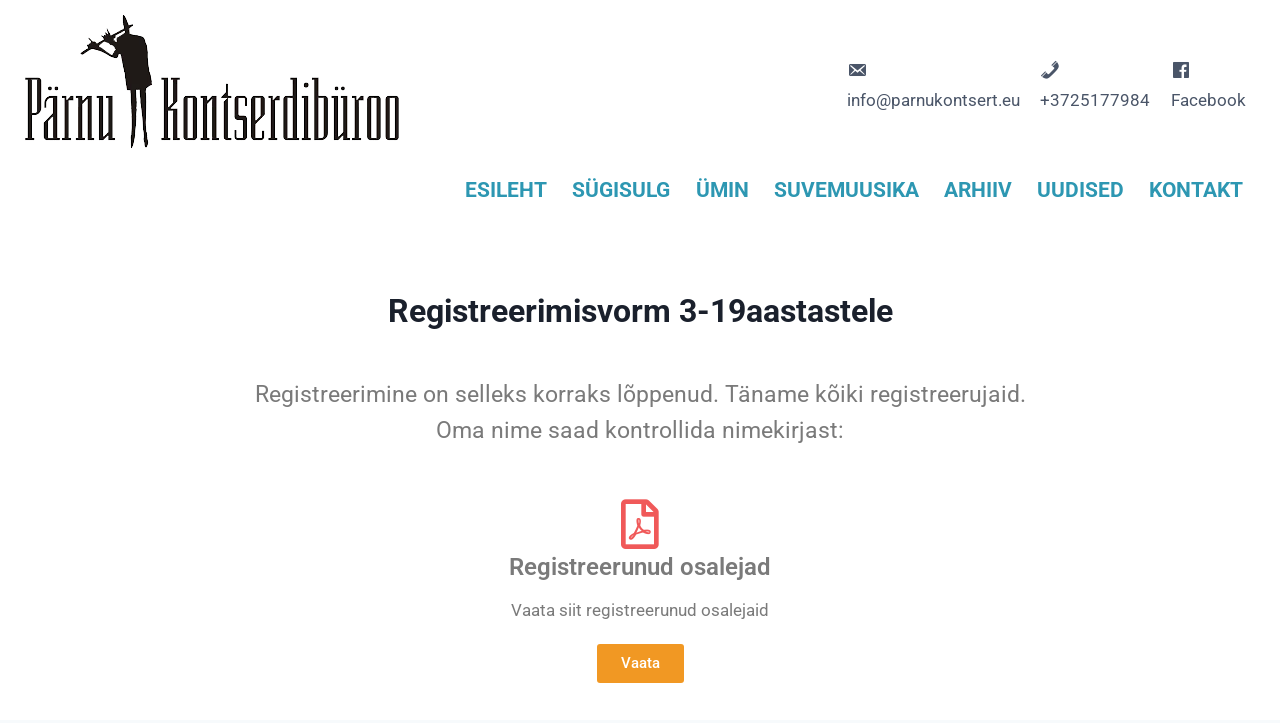

--- FILE ---
content_type: text/css
request_url: https://parnukontsert.eu/wp-content/uploads/elementor/css/post-2049.css?ver=1763993511
body_size: 363
content:
.elementor-widget-text-editor{font-family:var( --e-global-typography-text-font-family ), Sans-serif;font-weight:var( --e-global-typography-text-font-weight );color:var( --e-global-color-text );}.elementor-widget-text-editor.elementor-drop-cap-view-stacked .elementor-drop-cap{background-color:var( --e-global-color-primary );}.elementor-widget-text-editor.elementor-drop-cap-view-framed .elementor-drop-cap, .elementor-widget-text-editor.elementor-drop-cap-view-default .elementor-drop-cap{color:var( --e-global-color-primary );border-color:var( --e-global-color-primary );}.elementor-2049 .elementor-element.elementor-element-5638531{text-align:center;font-family:"Roboto", Sans-serif;font-size:23px;font-weight:400;}.elementor-2049 .elementor-element.elementor-element-ab7c928{--spacer-size:10px;}.elementor-widget-icon-box.elementor-view-stacked .elementor-icon{background-color:var( --e-global-color-primary );}.elementor-widget-icon-box.elementor-view-framed .elementor-icon, .elementor-widget-icon-box.elementor-view-default .elementor-icon{fill:var( --e-global-color-primary );color:var( --e-global-color-primary );border-color:var( --e-global-color-primary );}.elementor-widget-icon-box .elementor-icon-box-title, .elementor-widget-icon-box .elementor-icon-box-title a{font-family:var( --e-global-typography-primary-font-family ), Sans-serif;font-weight:var( --e-global-typography-primary-font-weight );}.elementor-widget-icon-box .elementor-icon-box-title{color:var( --e-global-color-primary );}.elementor-widget-icon-box:has(:hover) .elementor-icon-box-title,
					 .elementor-widget-icon-box:has(:focus) .elementor-icon-box-title{color:var( --e-global-color-primary );}.elementor-widget-icon-box .elementor-icon-box-description{font-family:var( --e-global-typography-text-font-family ), Sans-serif;font-weight:var( --e-global-typography-text-font-weight );color:var( --e-global-color-text );}.elementor-2049 .elementor-element.elementor-element-7de5720{--icon-box-icon-margin:15px;}.elementor-2049 .elementor-element.elementor-element-7de5720.elementor-view-stacked .elementor-icon{background-color:#F05959;}.elementor-2049 .elementor-element.elementor-element-7de5720.elementor-view-framed .elementor-icon, .elementor-2049 .elementor-element.elementor-element-7de5720.elementor-view-default .elementor-icon{fill:#F05959;color:#F05959;border-color:#F05959;}.elementor-2049 .elementor-element.elementor-element-7de5720 .elementor-icon-box-title{color:#7A7A7A;}.elementor-widget-button .elementor-button{background-color:var( --e-global-color-accent );font-family:var( --e-global-typography-accent-font-family ), Sans-serif;font-weight:var( --e-global-typography-accent-font-weight );}.elementor-2049 .elementor-element.elementor-element-5b5c523 .elementor-button{background-color:#F19823;}.elementor-2049 .elementor-element.elementor-element-5b5c523 .elementor-button:hover, .elementor-2049 .elementor-element.elementor-element-5b5c523 .elementor-button:focus{background-color:#74DA45;color:#000000;}.elementor-2049 .elementor-element.elementor-element-5b5c523 .elementor-button:hover svg, .elementor-2049 .elementor-element.elementor-element-5b5c523 .elementor-button:focus svg{fill:#000000;}.elementor-2049 .elementor-element.elementor-element-b47f72f{--spacer-size:50px;}.elementor-2049 .elementor-element.elementor-element-b016ced{--spacer-size:50px;}